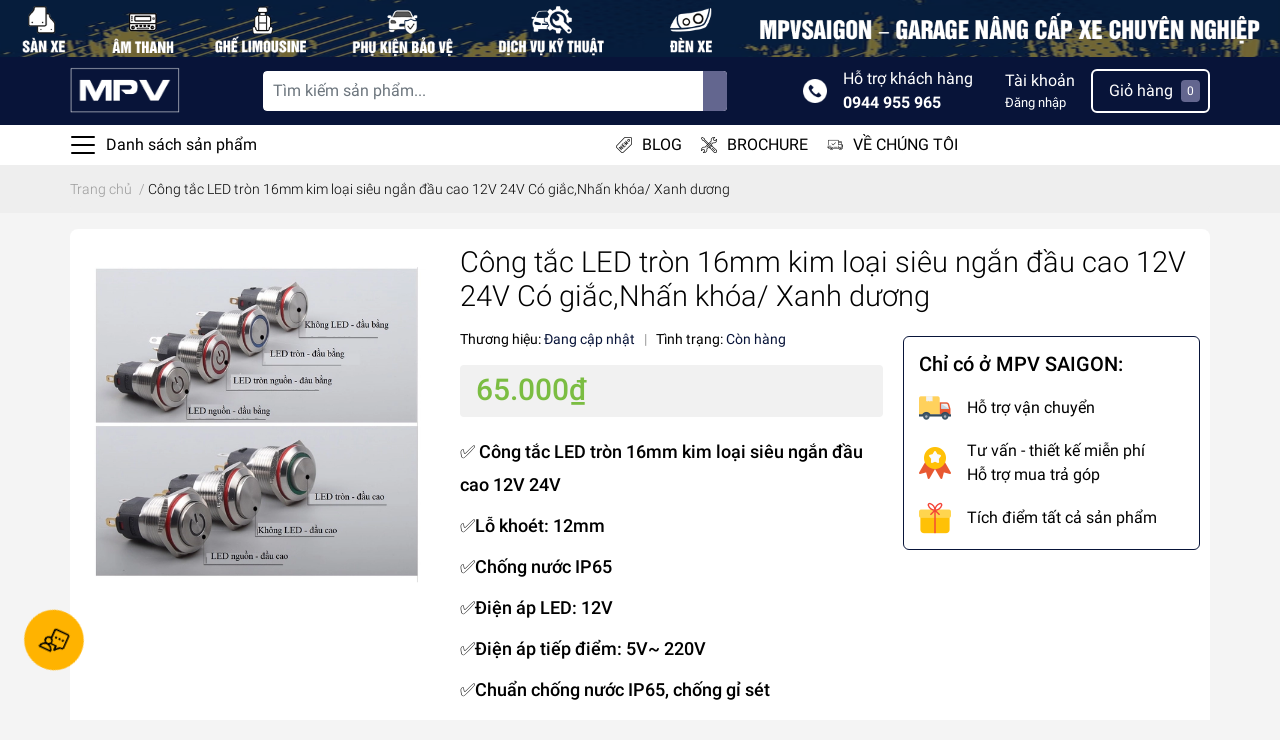

--- FILE ---
content_type: text/css
request_url: https://bizweb.dktcdn.net/100/430/778/themes/826701/assets/main.scss.css?1764123479070
body_size: 6959
content:
@font-face{font-family:'Roboto';font-style:normal;font-weight:300;font-display:swap;src:url(https://fonts.gstatic.com/s/roboto/v20/KFOlCnqEu92Fr1MmSU5fCRc4AMP6lbBP.woff2) format("woff2");unicode-range:U+0460-052F, U+1C80-1C88, U+20B4, U+2DE0-2DFF, U+A640-A69F, U+FE2E-FE2F}@font-face{font-family:'Roboto';font-style:normal;font-weight:300;font-display:swap;src:url(https://fonts.gstatic.com/s/roboto/v20/KFOlCnqEu92Fr1MmSU5fABc4AMP6lbBP.woff2) format("woff2");unicode-range:U+0400-045F, U+0490-0491, U+04B0-04B1, U+2116}@font-face{font-family:'Roboto';font-style:normal;font-weight:300;font-display:swap;src:url(https://fonts.gstatic.com/s/roboto/v20/KFOlCnqEu92Fr1MmSU5fCBc4AMP6lbBP.woff2) format("woff2");unicode-range:U+1F00-1FFF}@font-face{font-family:'Roboto';font-style:normal;font-weight:300;font-display:swap;src:url(https://fonts.gstatic.com/s/roboto/v20/KFOlCnqEu92Fr1MmSU5fBxc4AMP6lbBP.woff2) format("woff2");unicode-range:U+0370-03FF}@font-face{font-family:'Roboto';font-style:normal;font-weight:300;font-display:swap;src:url(https://fonts.gstatic.com/s/roboto/v20/KFOlCnqEu92Fr1MmSU5fCxc4AMP6lbBP.woff2) format("woff2");unicode-range:U+0102-0103, U+0110-0111, U+0128-0129, U+0168-0169, U+01A0-01A1, U+01AF-01B0, U+1EA0-1EF9, U+20AB}@font-face{font-family:'Roboto';font-style:normal;font-weight:300;font-display:swap;src:url(https://fonts.gstatic.com/s/roboto/v20/KFOlCnqEu92Fr1MmSU5fChc4AMP6lbBP.woff2) format("woff2");unicode-range:U+0100-024F, U+0259, U+1E00-1EFF, U+2020, U+20A0-20AB, U+20AD-20CF, U+2113, U+2C60-2C7F, U+A720-A7FF}@font-face{font-family:'Roboto';font-style:normal;font-weight:300;font-display:swap;src:url(https://fonts.gstatic.com/s/roboto/v20/KFOlCnqEu92Fr1MmSU5fBBc4AMP6lQ.woff2) format("woff2");unicode-range:U+0000-00FF, U+0131, U+0152-0153, U+02BB-02BC, U+02C6, U+02DA, U+02DC, U+2000-206F, U+2074, U+20AC, U+2122, U+2191, U+2193, U+2212, U+2215, U+FEFF, U+FFFD}@font-face{font-family:'Roboto';font-style:normal;font-weight:400;font-display:swap;src:url(https://fonts.gstatic.com/s/roboto/v20/KFOmCnqEu92Fr1Mu72xKKTU1Kvnz.woff2) format("woff2");unicode-range:U+0460-052F, U+1C80-1C88, U+20B4, U+2DE0-2DFF, U+A640-A69F, U+FE2E-FE2F}@font-face{font-family:'Roboto';font-style:normal;font-weight:400;font-display:swap;src:url(https://fonts.gstatic.com/s/roboto/v20/KFOmCnqEu92Fr1Mu5mxKKTU1Kvnz.woff2) format("woff2");unicode-range:U+0400-045F, U+0490-0491, U+04B0-04B1, U+2116}@font-face{font-family:'Roboto';font-style:normal;font-weight:400;font-display:swap;src:url(https://fonts.gstatic.com/s/roboto/v20/KFOmCnqEu92Fr1Mu7mxKKTU1Kvnz.woff2) format("woff2");unicode-range:U+1F00-1FFF}@font-face{font-family:'Roboto';font-style:normal;font-weight:400;font-display:swap;src:url(https://fonts.gstatic.com/s/roboto/v20/KFOmCnqEu92Fr1Mu4WxKKTU1Kvnz.woff2) format("woff2");unicode-range:U+0370-03FF}@font-face{font-family:'Roboto';font-style:normal;font-weight:400;font-display:swap;src:url(https://fonts.gstatic.com/s/roboto/v20/KFOmCnqEu92Fr1Mu7WxKKTU1Kvnz.woff2) format("woff2");unicode-range:U+0102-0103, U+0110-0111, U+0128-0129, U+0168-0169, U+01A0-01A1, U+01AF-01B0, U+1EA0-1EF9, U+20AB}@font-face{font-family:'Roboto';font-style:normal;font-weight:400;font-display:swap;src:url(https://fonts.gstatic.com/s/roboto/v20/KFOmCnqEu92Fr1Mu7GxKKTU1Kvnz.woff2) format("woff2");unicode-range:U+0100-024F, U+0259, U+1E00-1EFF, U+2020, U+20A0-20AB, U+20AD-20CF, U+2113, U+2C60-2C7F, U+A720-A7FF}@font-face{font-family:'Roboto';font-style:normal;font-weight:400;font-display:swap;src:url(https://fonts.gstatic.com/s/roboto/v20/KFOmCnqEu92Fr1Mu4mxKKTU1Kg.woff2) format("woff2");unicode-range:U+0000-00FF, U+0131, U+0152-0153, U+02BB-02BC, U+02C6, U+02DA, U+02DC, U+2000-206F, U+2074, U+20AC, U+2122, U+2191, U+2193, U+2212, U+2215, U+FEFF, U+FFFD}@font-face{font-family:'Roboto';font-style:normal;font-weight:500;font-display:swap;src:url(https://fonts.gstatic.com/s/roboto/v20/KFOlCnqEu92Fr1MmEU9fCRc4AMP6lbBP.woff2) format("woff2");unicode-range:U+0460-052F, U+1C80-1C88, U+20B4, U+2DE0-2DFF, U+A640-A69F, U+FE2E-FE2F}@font-face{font-family:'Roboto';font-style:normal;font-weight:500;font-display:swap;src:url(https://fonts.gstatic.com/s/roboto/v20/KFOlCnqEu92Fr1MmEU9fABc4AMP6lbBP.woff2) format("woff2");unicode-range:U+0400-045F, U+0490-0491, U+04B0-04B1, U+2116}@font-face{font-family:'Roboto';font-style:normal;font-weight:500;font-display:swap;src:url(https://fonts.gstatic.com/s/roboto/v20/KFOlCnqEu92Fr1MmEU9fCBc4AMP6lbBP.woff2) format("woff2");unicode-range:U+1F00-1FFF}@font-face{font-family:'Roboto';font-style:normal;font-weight:500;font-display:swap;src:url(https://fonts.gstatic.com/s/roboto/v20/KFOlCnqEu92Fr1MmEU9fBxc4AMP6lbBP.woff2) format("woff2");unicode-range:U+0370-03FF}@font-face{font-family:'Roboto';font-style:normal;font-weight:500;font-display:swap;src:url(https://fonts.gstatic.com/s/roboto/v20/KFOlCnqEu92Fr1MmEU9fCxc4AMP6lbBP.woff2) format("woff2");unicode-range:U+0102-0103, U+0110-0111, U+0128-0129, U+0168-0169, U+01A0-01A1, U+01AF-01B0, U+1EA0-1EF9, U+20AB}@font-face{font-family:'Roboto';font-style:normal;font-weight:500;font-display:swap;src:url(https://fonts.gstatic.com/s/roboto/v20/KFOlCnqEu92Fr1MmEU9fChc4AMP6lbBP.woff2) format("woff2");unicode-range:U+0100-024F, U+0259, U+1E00-1EFF, U+2020, U+20A0-20AB, U+20AD-20CF, U+2113, U+2C60-2C7F, U+A720-A7FF}@font-face{font-family:'Roboto';font-style:normal;font-weight:500;font-display:swap;src:url(https://fonts.gstatic.com/s/roboto/v20/KFOlCnqEu92Fr1MmEU9fBBc4AMP6lQ.woff2) format("woff2");unicode-range:U+0000-00FF, U+0131, U+0152-0153, U+02BB-02BC, U+02C6, U+02DA, U+02DC, U+2000-206F, U+2074, U+20AC, U+2122, U+2191, U+2193, U+2212, U+2215, U+FEFF, U+FFFD}@font-face{font-family:'Roboto';font-style:normal;font-weight:700;font-display:swap;src:url(https://fonts.gstatic.com/s/roboto/v20/KFOlCnqEu92Fr1MmWUlfCRc4AMP6lbBP.woff2) format("woff2");unicode-range:U+0460-052F, U+1C80-1C88, U+20B4, U+2DE0-2DFF, U+A640-A69F, U+FE2E-FE2F}@font-face{font-family:'Roboto';font-style:normal;font-weight:700;font-display:swap;src:url(https://fonts.gstatic.com/s/roboto/v20/KFOlCnqEu92Fr1MmWUlfABc4AMP6lbBP.woff2) format("woff2");unicode-range:U+0400-045F, U+0490-0491, U+04B0-04B1, U+2116}@font-face{font-family:'Roboto';font-style:normal;font-weight:700;font-display:swap;src:url(https://fonts.gstatic.com/s/roboto/v20/KFOlCnqEu92Fr1MmWUlfCBc4AMP6lbBP.woff2) format("woff2");unicode-range:U+1F00-1FFF}@font-face{font-family:'Roboto';font-style:normal;font-weight:700;font-display:swap;src:url(https://fonts.gstatic.com/s/roboto/v20/KFOlCnqEu92Fr1MmWUlfBxc4AMP6lbBP.woff2) format("woff2");unicode-range:U+0370-03FF}@font-face{font-family:'Roboto';font-style:normal;font-weight:700;font-display:swap;src:url(https://fonts.gstatic.com/s/roboto/v20/KFOlCnqEu92Fr1MmWUlfCxc4AMP6lbBP.woff2) format("woff2");unicode-range:U+0102-0103, U+0110-0111, U+0128-0129, U+0168-0169, U+01A0-01A1, U+01AF-01B0, U+1EA0-1EF9, U+20AB}@font-face{font-family:'Roboto';font-style:normal;font-weight:700;font-display:swap;src:url(https://fonts.gstatic.com/s/roboto/v20/KFOlCnqEu92Fr1MmWUlfChc4AMP6lbBP.woff2) format("woff2");unicode-range:U+0100-024F, U+0259, U+1E00-1EFF, U+2020, U+20A0-20AB, U+20AD-20CF, U+2113, U+2C60-2C7F, U+A720-A7FF}@font-face{font-family:'Roboto';font-style:normal;font-weight:700;font-display:swap;src:url(https://fonts.gstatic.com/s/roboto/v20/KFOlCnqEu92Fr1MmWUlfBBc4AMP6lQ.woff2) format("woff2");unicode-range:U+0000-00FF, U+0131, U+0152-0153, U+02BB-02BC, U+02C6, U+02DA, U+02DC, U+2000-206F, U+2074, U+20AC, U+2122, U+2191, U+2193, U+2212, U+2215, U+FEFF, U+FFFD}body{color:var(--text-color);background:#f4f4f4;overflow-x:hidden;max-width:100%;font-family:'Roboto', sans-serif}.bi{fill:currentColor}.form-control:focus,a,button,.page-link:focus,.btn,.btn:focus{outline:none !important;box-shadow:none}.form-control:focus{border-color:var(--secondary-color)}a{color:var(--text-color)}a:focus{outline:none}a:hover{text-decoration:none;color:var(--text-color)}.btn{border-radius:4px}.hidden{display:none !important}.show:not(.hidden){display:block}.btn-action{background-color:var(--secondary-color);border:1px solid var(--secondary-color)}.btn-action:hover{filter:brightness(1.1)}a.link{text-decoration:none;color:var(--text-color);cursor:pointer}a.link:hover{color:var(--primary-color);filter:brightness(1.2);text-decoration:none}.pos-relative.embed-responsive.embed-responsive-1by1 img{--image-scale:1;position:absolute;top:50%;left:50%;transform:translate(-50%, -50%) scale(var(--image-scale));object-fit:contain;max-width:100%;max-height:100%}img,iframe{max-width:100%}.title_page{font-size:1.4rem;padding:10px 0}.title_page,.title-head{font-weight:400}.title-head{font-size:1rem;margin-bottom:14px;text-transform:uppercase}.row-grid{--col:12;display:grid;grid-template-columns:repeat(var(--col), minmax(0, 1fr));grid-gap:15px}.scroll::-webkit-scrollbar{width:3px}.scroll::-webkit-scrollbar-thumb{background-color:var(--primary-color);outline:1px solid var(--primary-color)}.lazyload:not(.loaded){background:#ebebeb}.lazyload.loaded{background:transparent}.top-banner .lazyload:not(.loaded){width:100%}.slick-slider{position:relative;display:block;box-sizing:border-box;-webkit-user-select:none;-moz-user-select:none;-ms-user-select:none;user-select:none;-webkit-touch-callout:none;-khtml-user-select:none;-ms-touch-action:pan-y;touch-action:pan-y;-webkit-tap-highlight-color:transparent}.slick-list{position:relative;display:block;overflow:hidden;margin:0;padding:0}.slick-list:focus{outline:none}.slick-list.dragging{cursor:pointer;cursor:hand}.slick-slider .slick-track,.slick-slider .slick-list{-webkit-transform:translate3d(0, 0, 0);-moz-transform:translate3d(0, 0, 0);-ms-transform:translate3d(0, 0, 0);-o-transform:translate3d(0, 0, 0);transform:translate3d(0, 0, 0)}.slick-track{position:relative;top:0;left:0;display:block;margin-left:auto;margin-right:auto}.slick-track:before,.slick-track:after{display:table;content:''}.slick-track:after{clear:both}.slick-loading .slick-track{visibility:hidden}.slick-slide{display:none;float:left;height:100%;min-height:1px}[dir='rtl'] .slick-slide{float:right}.slick-slide img{display:block}.slick-slide.slick-loading img{display:none}.slick-slide.dragging img{pointer-events:none}.slick-initialized .slick-slide{display:block}.slick-loading .slick-slide{visibility:hidden}.slick-vertical .slick-slide{display:block;height:auto;border:1px solid transparent}.slick-arrow.slick-hidden{display:none}.slick-arrow{--size:44px;top:50%;font-size:0;line-height:0;position:absolute;display:block;width:var(--size);height:var(--size);padding:0;-webkit-transform:translate(0, -50%);-ms-transform:translate(0, -50%);transform:translate(0, -50%);cursor:pointer;color:transparent;border:none;outline:none;border:1px solid #ebebeb;background:#ebebeb;line-height:var(--size);text-align:center;z-index:1;overflow:hidden;opacity:.7;border-radius:100%}.slick-arrow:hover,.slick-arrow:focus{outline:none}.slick-arrow.slick-disabled{cursor:default;display:none !important}.slick-arrow:not(.slick-disabled):hover{opacity:1;box-shadow:1px 2px 10px -1px rgba(0,0,0,0.3);background:#fff;color:#333}.slick-arrow.slick-prev:before,.slick-arrow.slick-next:before{font-family:"Font Awesome\ 5 Free";background:transparent;font-weight:900;height:var(--size);width:var(--size);font-size:18px;color:#333;display:block;-webkit-transition:all ease 0.3s;-moz-transition:all ease 0.3s;-ms-transition:all ease 0.3s;-o-transition:all ease 0.3s;transition:all ease 0.3s}.slick-arrow.slick-prev{left:0}.slick-arrow.slick-prev:before{content:"\f104"}.slick-arrow.slick-next{right:0}.slick-arrow.slick-next:before{content:"\f105"}.slick-dots{text-align:center}.slick-dots li{display:inline-block}.slick-dots li button{border-radius:0;height:10px;width:10px;border:1px solid #e5e5e5;background-color:#fff;padding:0;font-size:0}.slick-dots li.slick-active button{border-color:var(--primary-color);background-color:var(--primary-color)}.slick-dots{position:absolute;bottom:0;left:0;right:0;margin-left:auto;margin-right:auto;width:100px;padding:0;border-radius:15px;height:24px;align-items:center;display:flex !important;justify-content:center}.slick-dots li button{height:2px;width:16px;border:1px solid #fff;background:#fff;border-radius:0;margin:0 3px;opacity:.5}.slick-dots li button:hover{opacity:1}.slick-dots li.slick-active button{opacity:1}.toggle-nav,.icon-bar{width:24px;flex-direction:column;height:20px;justify-content:space-between;border-radius:0px}.toggle-nav .bar,.icon-bar .bar{height:3px;background:#fff;width:24px;border-radius:1px}.toggle-nav .bar:nth-child(2),.icon-bar .bar:nth-child(2){width:75%}.icon-bar{cursor:auto !important}.icon-bar .bar{background:var(--text-color);height:2px}.icon-bar .bar:nth-child(2){width:24px}.mid-header{background:var(--header-background);color:var(--header-color);padding:10px 0px}.mid-header .toggle-nav{width:24px;flex-direction:column;height:20px;justify-content:space-between;border-radius:0px}.mid-header .toggle-nav .bar{height:3px;background:#fff;width:24px;border-radius:1px}.mid-header .toggle-nav .bar:nth-child(2){width:75%}.mid-header .logo-wrapper{width:110px;display:block}@media (max-width: 992px){.mid-header .logo-wrapper{width:70px;margin:auto}}.mid-header a{color:var(--header-color)}.mid-header a:hover{text-decoration:none;color:var(--secondary-color)}.mid-header .fas{font-size:24px}.left-header{font-size:14px}.mini-cart .no-item{text-align:center}.mini-cart .no-item p{margin:0 auto}@media (min-width: 768px){.mini-cart>a{display:flex;align-items:center;padding:8px;border:2px solid var(--header-color);border-radius:6px;text-decoration:none}.mini-cart>a:hover{color:var(--header-background);background:var(--header-color);border-color:var(--header-background)}}.mini-cart>a .count_item{display:block;background:var(--secondary-color);padding:2px 6px;border-radius:4px;font-size:12px;color:var(--text-color)}@media (max-width: 575px){.mini-cart>a .count_item{font-size:9px}}@media (max-width: 991px){#search-header .custom-input-group .input-group-field{height:35px}}@media (max-width: 991px){#search-header{order:1;margin-top:10px}}.subheader{background:#fff;color:var(--text-color);display:flex;align-items:center;padding-top:8px}@media (max-width: 992px){.subheader{display:none}}.subheader .container{display:grid;grid-template-columns:calc(100% / 3  - 90px) 1fr;justify-content:space-between;align-items:center}.subheader .container>*{padding-bottom:8px}.shop-policises{justify-content:center}.shop-policises li{display:flex;align-items:center}.shop-policises li+*{margin-left:15px}.shop-policises div{width:24px;height:24px;padding:4px;margin-right:6px;display:flex;align-items:center;justify-content:center}.shop-policises .link{font-size:16px}.product-badge{max-height:16px;margin-top:.5rem;margin-right:.5rem;display:block}.custom-input-group{overflow:hidden;border-radius:.25rem;position:relative}.custom-input-group .input-group-field{width:100%;height:40px;padding:0 10px;line-height:40px;background:transparent;color:#363636;outline:none;padding:0 50px 0 10px;float:right;border:1px solid #ebebeb;overflow:hidden;background:#fff;border-radius:.25rem;border:none}.custom-input-group .input-group-btn{position:absolute;right:0px;z-index:4;height:100%}.custom-input-group .input-group-btn,.custom-input-group .input-group-btn button{border:none}.item_product_main{margin-top:.5rem;margin-bottom:.5rem;background:#fff}.item_product_main .product-thumbnail{position:relative;overflow:hidden}@media (min-width: 1025px){.item_product_main{font-size:16px}.item_product_main:hover{box-shadow:0px 0px 6px 0px rgba(50,50,93,0.1),1px 1px 5px rgba(0,0,0,0.02)}.item_product_main:hover .product-name a{color:var(--primary-color)}.item_product_main:hover .product-action .group_action{position:absolute;opacity:1;bottom:0px;width:100%;background:rgba(0,0,0,0.2);z-index:99;visibility:visible;align-items:center;height:100%}}.item_product_main a{text-decoration:none;color:var(--text-color)}.item_product_main .btn-views{color:var(--primary-color);background:#fff;border-radius:100px;width:40px;height:40px;display:flex;align-items:center;justify-content:center;margin:5px;transition:all .22s ease-out;transform:scale(0.9)}.item_product_main .btn-views:hover{transform:scale(1)}.item_product_main .product-name{margin:10px 0 5px;font-size:14px;font-weight:300;line-height:1.4}.item_product_main .product-info{padding:5px}@media (min-width: 992px){.item_product_main .product-info{padding:10px}}.item_product_main .price-contact,.item_product_main .price{font-weight:bold;color:var(--price-color)}.item_product_main .compare-price{color:var(--text-secondary-color);text-decoration:line-through;font-size:0.8rem}@media (max-width: 767px){.item_product_main .compare-price{display:block}}.item_product_main .group_action{position:absolute;opacity:0;visibility:hidden;bottom:-100px;display:flex;justify-content:center;align-items:center;transition:all .3s ease-out}.item_product_main .image_thumb{display:block}.item_product_main .label_product{position:absolute;top:0;right:0;background:var(--label-background);padding:7px 2px;font-weight:bold;font-size:12px;z-index:3}.item_product_main .label_product .label_wrapper{width:36px;display:flex;flex-direction:column;justify-content:center;align-items:center;color:var(--label-color)}.item_product_main .label_product::after{content:"";width:0;height:0;left:0;bottom:-5px;position:absolute;border-color:transparent var(--label-background);border-style:solid;border-width:0 20px 5px}@media (max-width: 991px){.item_product_main .label_product{top:0;right:0}}@media (max-width: 767px){.item_product_main .sapo-product-reviews-badge .sapo-product-reviews-star i{font-size:14px !important}}.product-frame{z-index:2}.heading-bar{font-size:16px;background:#fff;padding-bottom:10px;border-bottom:1px solid #eee;padding-top:5px}.heading-bar__title{color:var(--text-color);font-size:1.4em;margin:0px;line-height:1.2}.heading-bar__title a:hover{color:var(--primary-color)}.heading-bar__action .link.more{color:var(--primary-color)}.top-footer{padding-top:32px;padding-bottom:32px;background:#f7f7f7;display:none}.newsletter-form .input-group-field{padding:0px 90px 0px 10px}.mid-footer{padding-top:40px;background:#fff}.mid-footer .title-menu{margin:0px 0px 17px;font-size:16px;font-weight:bold;font-stretch:normal;display:flex;justify-content:space-between;align-items:center}.mid-footer .title-menu .fa{transition:transform .3s ease-out}.mid-footer .title-menu.open_ .fa{transform:rotate(180deg)}.mid-footer .list-menu{list-style:none;padding:0px}.mid-footer .list-menu .link{font-size:14px}.mid-footer .follow_option li+*{margin-left:1rem}.mid-footer .follow_option .link{font-size:25px;color:var(--primary-color)}@media (max-width: 767px){.mid-footer .list-menu.toggle-mn{display:none}}.fot_copyright{font-size:14px}.list-group-item.active{z-index:2;color:initial;background-color:initial;border-color:initial}.list-group-item+.list-group-item.active{margin-top:0;border-top-width:0}.toogle-nav-wrapper{position:relative;margin-bottom:-8px;margin-top:-8px}.toogle-nav-wrapper .navigation-wrapper{position:absolute;opacity:0;visibility:hidden;z-index:-1;width:100%;margin-top:7px}.toogle-nav-wrapper.visible .navigation-wrapper,.toogle-nav-wrapper:hover .navigation-wrapper{opacity:1;visibility:visible;z-index:90}.toogle-nav-wrapper .navigation .submenu{left:100% !important;top:-1px !important;height:calc(100% + 2px)}.navigation{--nav-height:313px;border:1px solid #e1e1e1;background:#fff;min-height:100%;overflow-y:auto}@media (min-width: 992px){.navigation{max-height:var(--nav-height)}}.navigation .list-group-item{padding:8px 15px;cursor:pointer;border-bottom:0px}.navigation .list-group-item:hover{background:var(--light)}.navigation .list-group-item:hover>a{color:var(--primary-color)}.navigation .list-group-item>a{text-decoration:none}.navigation .list-group-item>a>img{width:18px;height:18px;object-fit:contain;margin-right:4px}.navigation .menu-item{position:initial}@media (min-width: 1024px){.navigation .menu-item:hover .submenu{display:block;z-index:900}}.navigation .submenu{display:none;width:300%;height:100%;padding:14px 20px;border-radius:0px;border-width:1px 1px 1px 0px;border-style:solid;border-color:#ddd #ddd #ddd #e1e1e1;position:absolute;top:0px;bottom:0px;left:100%;background:#fff;margin-left:0px;box-shadow:rgba(0,0,0,0.06) -2px 0px 8px 0px;z-index:1;overflow:auto;font-size:14px}.navigation .submenu__list{--col-menu:4;display:grid;grid-template-columns:repeat(auto-fill, minmax(calc(100% / var(--col-menu)), 1fr));grid-gap:10px  5px;padding:0px;list-style:none}.navigation .submenu__col{display:flex;flex-direction:column;align-items:start;font-size:14px}.navigation .submenu__item--main{font-weight:bold}.blogwp .link{font-size:1rem;filter:brightness(0.9)}.blogwp .link:hover{filter:brightness(1.2)}.blogwp h3,.blogwp h3 a.link{font-weight:normal;line-height:1.2;font-size:1.25rem}.blogwp .media{line-height:1.4}.blogwp .media .media-body{font-size:12px}.blogwp .button_custome_35.link{font-size:14px;color:var(--primary-color)}.blogwp .lead{font-size:14px;margin-top:.3rem;margin-bottom:0px;word-break:break-word}.blogwp.media .image-blog{width:100px;flex:0 0 100px}.blogwp.media+*{margin-top:15px;border-top:2px solid #f7f7f7;padding-top:15px}@media (max-width: 991px){.blogwp.media h3,.blogwp.media h3 a.link{font-size:1rem}}.tabs-group{overflow-x:auto;overflow-y:hidden}.tabs-group::-webkit-scrollbar{display:none}.tabs-group{-ms-overflow-style:none;scrollbar-width:none}.tabs li{position:relative;border-radius:4px;white-space:nowrap;color:var(--text-color);background:#eee;border:1px solid transparent;font-size:14px;user-select:none}.tabs li:not(:last-of-type){margin-right:.5rem}.tabs li:not(.current){cursor:pointer}.tabs li:hover{color:var(--primary-color);background:#fff;border-color:var(--primary-color)}.tabs li.current{color:#fff;background:#081439;border-color:#081439}.tabs li.current:after{background:var(--primary-color)}.tab-content{display:none}.tab-content.current{display:block}#mobile-menu{position:fixed;left:-100%;top:0;width:300px;height:100%;background:#fff;z-index:-1;opacity:0;overflow-y:auto;padding-bottom:45px}#mobile-menu .mobile-menu-body{max-height:calc(100% - 68px);overflow-y:auto}#mobile-menu .mobile-menu-footer{position:absolute;bottom:0px;left:0px;background:#f4f4f4}@media (max-width: 1023px){#mobile-menu.active{left:0;z-index:99999;opacity:1}#mobile-menu.active+.menu-overlay{position:fixed;left:0;top:0;z-index:9998;width:100%;height:100%;background:rgba(0,0,0,0.5)}#mobile-menu .subheader{display:block}}#mobile-menu .user-menu{background:var(--header-background);color:var(--header-color);padding:10px 15px;--text-color:var(--header-color)}#mobile-menu .user-menu .fas{font-size:24px}#mobile-menu .shop-policises{flex-direction:column;align-items:start;align-items:flex-start !important}#mobile-menu .shop-policises li{padding:10px 15px;--header-color:var(--text-color)}#mobile-menu .shop-policises li+*{margin:0px}#mobile-menu [data-toggle-submenu]{float:right;width:30px;height:22px;display:flex;align-items:center;justify-content:flex-end}#mobile-menu .navigation{min-height:auto}#mobile-menu .navigation .menu-item.active .submenu{display:block;position:fixed;left:0;top:0;width:300px}#mobile-menu .toggle-submenu{margin-left:-20px;margin-right:-20px;margin-top:-15px;background:#eee;padding:10px 15px;margin-bottom:15px;color:var(--text-color);font-size:16px;text-transform:uppercase}#mobile-menu .navigation .submenu__list{--col-menu:1}.bread-crumb,.bread-crumb .breadcrumb{background:#eee}.bread-crumb,.bread-crumb .link{color:#999}.bread-crumb strong,.bread-crumb .link,.bread-crumb span{font-weight:300;font-size:14px}.bread-crumb strong{color:var(--text-color)}.section{margin-bottom:30px}.section .container.card{border:none}@media (max-width: 767px){.section{margin-bottom:10px}.section .container.card{border-radius:0px}}.pagination{display:flex;padding-left:0;list-style:none;border-radius:.25rem}.page-item.disabled:not(.active){display:none}.page-item .page-link,.page-item span{display:flex;align-items:center;justify-content:center;padding:0;margin:0 3px;border-radius:50% !important;width:36px;height:36px;font-size:.875rem;color:#8898aa}.page-item .page-link:hover,.page-item span:hover{z-index:2;color:#8898aa;text-decoration:none;background-color:#dee2e6;border-color:#dee2e6}@media (max-width: 767px){.page-item .page-link,.page-item span{width:30px;height:30px}}.page-item:first-child .page-link{margin-left:0px}.page-item.active .page-link{z-index:1;color:#fff;background-color:var(--primary-color);border-color:var(--primary-color);box-shadow:0 7px 14px rgba(50,50,93,0.1),0 3px 6px rgba(0,0,0,0.08)}.custom-checkbox{position:relative;display:block;min-height:1.5rem;padding-left:1.7rem}.custom-checkbox input{display:none}.custom-checkbox:not(.color) input:checked ~ .fa:after{background-color:var(--primary-color);border-color:var(--primary-color)}.custom-checkbox input:checked ~ .fa:before{z-index:2;background:no-repeat 50%/50% 50%;background-image:url("data:image/svg+xml;charset=utf-8,%3Csvg xmlns='http://www.w3.org/2000/svg' viewBox='0 0 8 8'%3E%3Cpath fill='%23fff' d='M6.564.75l-3.59 3.612-1.538-1.55L0 4.26l2.974 2.99L8 2.193z'/%3E%3C/svg%3E")}.custom-checkbox .fa{display:inline}.custom-checkbox .fa:after,.custom-checkbox .fa:before{content:'';pointer-events:none;background-color:var(--filter-color, #fff);box-shadow:none;position:absolute;top:.125rem;left:0rem;display:block;width:1.25rem;height:1.25rem}.custom-checkbox .fa:after{border:1px solid #cad1d7;transition:all .3s ease;border-radius:.2rem;background-color:var(--filter-color, #fff);border-color:var(--filter-color)}.open_opacity{position:fixed;z-index:9997;background:rgba(0,0,0,0.4);width:100%;height:100%}.mini-cart{position:relative}@media (min-width: 1024px){.mini-cart:hover .top-cart-content{z-index:199;visibility:visible;opacity:1;box-shadow:0 15px 35px rgba(50,50,93,0.1),0 5px 15px rgba(0,0,0,0.07)}}.top-cart-content{position:absolute;z-index:-1;visibility:hidden;opacity:0;width:400px;right:0%;top:calc(100% + 8px);color:var(--text-color);padding:10px 15px;font-size:14px}.top-cart-content:before{content:'';width:0;height:0;border-style:solid;border-width:0 7.5px 10px 7.5px;border-color:transparent transparent #ffffff transparent;position:absolute;top:-9px;right:60px}.top-cart-content:after{content:'';width:100%;height:100%;position:absolute;top:-9px;z-index:0}.top-cart-content .list-item-cart,.top-cart-content .mini-products-list{list-style:none;padding:0px;z-index:1;position:relative}.top-cart-content .list-item-cart{max-height:30ch;overflow:auto}.top-cart-content .list-item-cart::-webkit-scrollbar{width:3px}.top-cart-content .list-item-cart::-webkit-scrollbar-thumb{background-color:var(--light);outline:1px solid var(--light)}.top-cart-content .detail-item,.top-cart-content .product-details{width:100%}.top-cart-content a{color:var(--text-color)}.top-cart-content .border_list{display:flex;align-items:start;width:100%}.top-cart-content .image_drop{width:90px;height:90px;margin-right:10px}.top-cart-content .product-details{display:flex;flex-direction:row-reverse;justify-content:space-between}.top-cart-content .item{padding:10px 0;border-bottom:1px solid #eee;margin-bottom:10px}.top-cart-content .product-name{margin-right:10px;margin-bottom:0px}.top-cart-content .remove-item-cart{margin-right:10px;cursor:pointer}.top-cart-content .top-subtotal{margin:10px 0}.top-cart-content .top-subtotal .price_big{font-size:16px;font-weight:500}.top-cart-content .pd.right_ct .btn{display:block;background:#ff5722;color:#fff;margin-bottom:10px;border-radius:5px !important}.top-cart-content .pd.right_ct .btn:hover{filter:brightness(1.2)}.btn-main{border-color:var(--primary-color);color:var(--primary-color)}.btn-main:hover{color:#fff;background:var(--primary-color)}.btn-main--primary{color:#fff;background:var(--primary-color)}.btn-main--primary:hover{color:#fff;filter:brightness(1.2)}.backtop{position:absolute;right:10px;bottom:60px;font-size:14px;cursor:pointer;color:#fff;top:auto !important;height:40px;width:40px;background-color:var(--primary-color);border:2px solid #fff;line-height:36px;border-radius:4px;font-size:20px;transition:all 0.3s ease-out 0s;transform:translateY(-120px);opacity:0;visibility:hidden;text-align:center}.backtop:hover{color:#fff;filter:brightness(1.3)}.backtop.show{position:fixed;z-index:999;transition:all 0.3s ease-out 0s;transform:translateY(0px);opacity:1;visibility:visible}.mailchimp-error a{color:var(--primary)}.item_skeleton{position:relative}.item_skeleton::after{display:block;content:"";width:100%;height:100%;background-color:#e2e2e2;height:260px}@media (max-width: 767px){.item_skeleton::after{height:120px}}.ega-cr-addon{z-index:9996 !important}.ega-cr-addon ul{min-height:54px}.variant-title{font-size:.8rem;font-weight:400;color:#898989}.single-contact{display:flex;align-items:baseline;font-size:15px;margin-bottom:10px}.single-contact .fa,.single-contact .fas{color:var(--primary-color);margin-right:5px;width:20px;flex:0 0 20px}@media (max-width: 480px){.rte img{width:100% !important;height:auto !important}}.item_product_main .price-contact,.item_product_main .price{font-weight:bold;color:#d20e0e !important}


--- FILE ---
content_type: text/css
request_url: https://bizweb.dktcdn.net/100/430/778/themes/826701/assets/index.scss.css?1764123479070
body_size: 906
content:
@media (max-width: 767px){.mid-header:after{content:'';width:100%;position:absolute;background:var(--header-background);height:200px;z-index:-1;clip-path:ellipse(100% 55% at 48% 44%);margin-top:0;transform-origin:center center}}.home-slider{display:flex;align-items:center;max-width:100%;overflow:hidden}.home-slider .items{width:100%;max-width:100%;flex:0 0 100%;overflow:hidden}.home-slider .slick-arrow.slick-prev{left:10px}.home-slider .slick-arrow.slick-next{right:10px}@media (min-width: 768px){.section_blog_right{max-height:100%;overflow-y:auto;overflow-x:hidden;border-left:1px solid #f7f7f7;position:absolute;top:0;padding:0 10px}}.ega-badge-ctd{display:flex;align-items:center}.ega-badge-ctd__item{border-radius:3px;margin:auto 6px;color:var(--countdown-color);background-color:var(--countdown-background);text-align:center;display:flex;place-items:center;place-content:center;width:24px;height:20px;font-size:13px;font-weight:500;line-height:20px}.ega-badge-ctd__item+span{display:none}.ega-badge-ctd__colon{font-weight:bold;font-size:14px;color:var(--countdown-background)}.ega-badge-ctd__s{margin-right:0px}.flashsale{--background-color:#f4ebc1;--countdown-background:#d3232a;--countdown-color:#fff;background:var(--background-color, transparent);padding:15px}@media (max-width: 575px){.flashsale{padding:0px}}.flashsale__title{display:flex;align-items:center}@media (max-width: 575px){.flashsale__header{flex-direction:column;justify-content:center;margin:auto}}.flashsale__countdown-wrapper{display:flex;justify-content:center;align-items:center;flex-wrap:wrap;margin-left:15px}@media (max-width: 575px){.flashsale__countdown-wrapper{flex-direction:column;margin:auto}}.flashsale__countdown-label{color:var(--text-color);font-size:14px;font-weight:300}@media (max-width: 767px){.flashsale__countdown-label{margin-bottom:4px}}.flashsale__bottom{padding:10px}.flashsale__progressbar{display:block;width:100%;height:5px;background:#f4f4f4;margin-top:5px;border-radius:4px;position:relative}@media (min-width: 768px){.flashsale__progressbar{height:8px}}.flashsale___percent{width:0%;height:100%;background:var(--countdown-background);border-radius:4px}.section_product_top .tab-content.current .row,.flashsale .row{--limit-column:5}@media (max-width: 767px){.section_product_top .tab-content.current .row,.flashsale .row{display:grid;grid-template-rows:1fr;margin:0px;grid-template-columns:repeat(var(--limit-column), 40%);overflow:auto;align-items:flex-start;justify-content:start;grid-gap:5px}.section_product_top .tab-content.current .row::-webkit-scrollbar,.flashsale .row::-webkit-scrollbar{display:none}.section_product_top .tab-content.current .row,.flashsale .row{-ms-overflow-style:none;scrollbar-width:none}.section_product_top .tab-content.current .row .col-12,.flashsale .row .col-12{padding:5px}}.slick-pro-banner,.slick-new:not(.slick-slider){display:flex;align-items:start;overflow-x:auto;flex-wrap:nowrap}.slick-pro-banner::-webkit-scrollbar,.slick-new:not(.slick-slider)::-webkit-scrollbar{display:none}.slick-pro-banner,.slick-new:not(.slick-slider){-ms-overflow-style:none;scrollbar-width:none}.slick-pro-banner .col-5,.slick-new:not(.slick-slider) .col-5{padding:5px}.section_banner_coll .row{overflow-x:auto;flex-wrap:nowrap}.section_banner_coll .row::-webkit-scrollbar{display:none}.section_banner_coll .row{-ms-overflow-style:none;scrollbar-width:none}.banner_col{order:-1}@media (min-width: 768px){.banner_col.right{order:1}}


--- FILE ---
content_type: text/css
request_url: https://bizweb.dktcdn.net/100/430/778/themes/826701/assets/product_style.scss.css?1764123479070
body_size: 1433
content:
.danhgiasao .sapo-product-reviews-badge{cursor:pointer}.large-image img{position:absolute;top:50%;left:50%;transform:translate(-50%, -50%);object-fit:contain;max-width:100%;max-height:100%}#gallery_1:not(.slick-slider){display:flex;align-items:center;overflow:hidden}#gallery_1:not(.slick-slider) .item{width:100%;flex:0 0 100%;text-align:center}#gallery_1:not(.slick-slider) img{content-visibility:initial !important;text-align:center;max-height:380px !important}#gallery_1:not(.slick-slider) img.lazyload:not(.loaded){display:none}#gallery_02:not(.slick-slider){display:flex;align-items:center;overflow:hidden;opacity:0}#gallery_02 .item.slick-slide.slick-slide{margin:0 5px;border-radius:4px;overflow:hidden;border:1px solid #eee}#gallery_02 .item.slick-slide.slick-current.slick-active{border-color:var(--primary-color)}#gallery_02 .item.slick-slide{position:relative;height:80px}#gallery_02 .item.slick-slide img{width:auto;max-height:100%;position:absolute;top:0;bottom:0;left:0;right:0;margin:auto;padding:2px}.product-policises{font-size:16px}.product-policises-wrapper{border:1px solid var(--primary-color);border-radius:6px;margin-top:15px;padding:15px}.product-policises .media{align-items:center}.product-policises .media>div:not(.media-body){width:32px;height:32px}.product-policises .media+*{margin-top:15px}#content{overflow:hidden;word-break:break-word}#content iframe,#content video,#content img{max-width:100% !important}.ega-pro__seemore{position:relative}.ega-pro__seemore.show:before{content:none}.ega-pro__seemore:before{position:absolute;content:"";left:0;right:0;bottom:100%;height:100px;background:linear-gradient(180deg, rgba(255,255,255,0) 17%, #fff 93.12%)}@media (max-width: 768px){.product_related.row{flex-wrap:nowrap;overflow:auto}.product_related.row::-webkit-scrollbar{display:none}.product_related.row{-ms-overflow-style:none;scrollbar-width:none}.product_related.row .col-12{padding:5px}}#cr-addon-pro,.crbtn-modal.crbtn-modal---toast .crbtn-modal__body{font-size:14px !important;line-height:21px !important}.crbtn-modal__header{font-size:1rem !important;font-weight:500 !important;line-height:1.5 !important;color:var(--text-color) !important}.crbtn-modal__left{border:none !important;border-radius:0px !important}.ega-cr-addon .ega-menu__item.disabled{opacity:0.6 !important}.ega-badge-ctd{display:flex;align-items:center}.ega-badge-ctd__item{border-radius:3px;margin:auto 6px;color:var(--countdown-color);background-color:var(--countdown-background);text-align:center;display:flex;place-items:center;place-content:center;width:30px;height:30px;font-size:18px;font-weight:500;line-height:20px}.ega-badge-ctd__item+span{display:none}.ega-badge-ctd__colon{font-weight:bold;font-size:14px;color:var(--countdown-background)}.ega-badge-ctd__s{margin-right:0px}.flashsale{--background-color:#f4ebc1;--countdown-background:#d3232a;--countdown-color:#fff;background:var(--background-color, transparent);padding:15px;background:linear-gradient(-90deg, #fff -147%, var(--f4f4f4-color) 100%);margin-bottom:15px;border-radius:4px}.flashsale__bottom{padding:10px}.flashsale__progressbar{display:block;width:100%;height:5px;background:#f4f4f4;margin-top:5px;border-radius:4px;position:relative}@media (min-width: 768px){.flashsale__progressbar{height:8px}}.flashsale___percent{width:0%;height:100%;background:var(--countdown-background);border-radius:4px}@media (max-width: 575px){.flashsale{padding:0px}}.flashsale__title{display:flex;align-items:center;justify-content:center}@media (max-width: 575px){.flashsale__header{flex-direction:column;justify-content:center;margin:auto}}.flashsale__countdown-wrapper{display:flex;justify-content:center;align-items:center;flex-wrap:wrap;margin-left:15px}@media (max-width: 575px){.flashsale__countdown-wrapper{flex-direction:column;margin:auto}}.flashsale__countdown-label{color:var(--text-color);font-size:14px;font-weight:300}@media (max-width: 767px){.flashsale__countdown-label{margin-bottom:4px}}.ega-dot{width:10px;height:10px;background-color:#f00;border-radius:100%;margin:0 20px 10px;display:inline-block;background-color:var(--countdown-background)}.ega-dot .ega-ping{border:1px solid var(--countdown-background);width:10px;height:10px;opacity:1;background-color:transparent;opacity:0.2;border-radius:100%;-moz-animation:sonar_animation .8s linear infinite;-o-animation:sonar_animation .8s linear infinite;-webkit-animation:sonar_animation .8s linear infinite;animation:sonar_animation .8s linear infinite;display:block;margin:0}@-webkit-keyframes sonar_animation{0%{opacity:1;-webkit-transform:scale(1);transform:scale(1)}100%{-webkit-transform:scale(4);transform:scale(4);opacity:0}}@keyframes sonar_animation{0%{opacity:1;-webkit-transform:scale(1);transform:scale(1)}100%{-webkit-transform:scale(4);transform:scale(4);opacity:0}}.bpr-products-module-heading{padding-top:5px;border-bottom:1px solid #eee}.sapo-product-reviews-module .bpr-products-module-heading .bpr-products-module-title{padding-bottom:10px !important}


--- FILE ---
content_type: text/css
request_url: https://bizweb.dktcdn.net/100/430/778/themes/826701/assets/edit.scss.css?1764123479070
body_size: 416
content:
.line-clamp{display:block;display:-webkit-box;-webkit-box-orient:vertical;position:relative;line-height:1.4 !important;overflow:hidden;text-overflow:ellipsis;padding:0 !important}.line-clamp:after{content:'';text-align:right;bottom:0;right:0;width:25%;display:block;position:absolute;height:calc(1em * 1.4);background:linear-gradient(to right, rgba(255,255,255,0), #fff 75%)}@supports (-webkit-line-clamp: 1){.line-clamp:after{display:none !important}}.line-clamp-1{-webkit-line-clamp:1;height:calc(1em * 1.4 * 1)}.line-clamp-2{-webkit-line-clamp:2;height:calc(1em * 1.4 * 2)}.line-clamp-3{-webkit-line-clamp:3;height:calc(1em * 1.4 * 3)}.line-clamp-4{-webkit-line-clamp:4;height:calc(1em * 1.4 * 4)}.line-clamp-5{-webkit-line-clamp:5;height:calc(1em * 1.4 * 5)}.item_product_main .product-name{width:100%}.item_product_main a{width:100%}.mid-footer .logo-wrapper img{max-height:60px}.backtop.show{bottom:150px}.grecaptcha-badge{display:none}.btn-action{color:#fff}#_zalo{bottom:80px !important}#_zalo img{width:70px !important}.mini-cart>a .count_item{color:#fff}@media (max-width: 1199px) and (min-width: 992px){.shop-policises .link{font-size:14px}}@media (max-width: 991px){.mid-header .logo-wrapper{width:120px}}#popupCartModal .checkout_button{background:var(--primary-color)}.top-cart-content .pd.right_ct .btn{background:var(--primary-color)}.header-cart-price .btn-proceed-checkout-mobile{background:var(--primary-color)}
